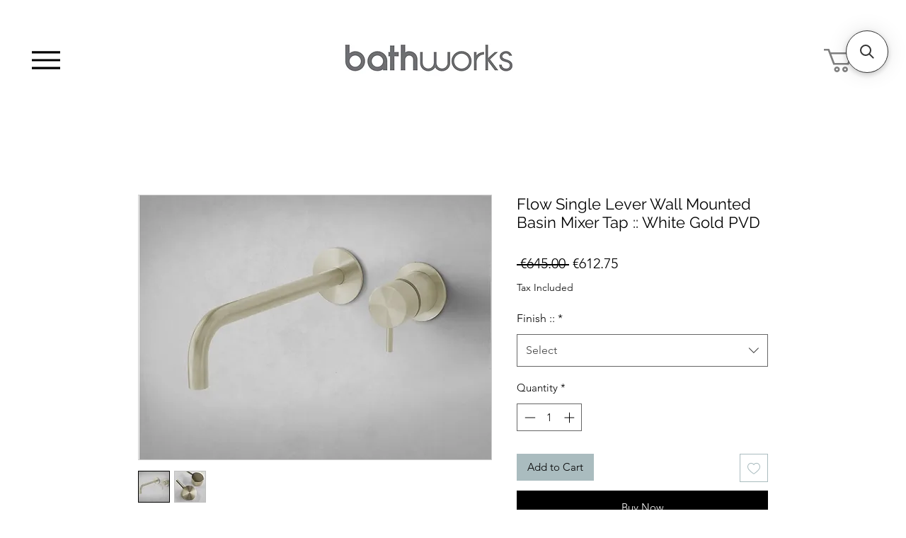

--- FILE ---
content_type: application/javascript; charset=utf-8
request_url: https://searchanise-ef84.kxcdn.com/preload_data.4a9j2j4k4R.js
body_size: 8952
content:
window.Searchanise.preloadedSuggestions=['towel rail','vanity unit','toilet roll holder','vanity unit with sink','toilet seat','basin taps','mirror cabinet','shower tray','free standing bath','led mirrors','black accessories','shower basket','wash basin','bathroom cabinet','shower head','towel ring','bathroom mirror black','burlington toilet','bathroom sink','wall hung vanity unit','shower shelf','double vanity','cloakroom basin','sonia towel','basin mixer taps','soap dispenser','bath taps','toilet seats','tecno project','sonia accessories','toilet brush','burlington taps','wall hung basin','robe hook','roca ona','mounting kit for shower','countertop basin','mirror with light','vitoria freestanding cloakroom vanity unit','heated towel rail','black tap basin','black tap','shower screen','tecno project toilet roll holder','bathroom shelves','hib mirror cabinet','toilet roll holders','brushed brass','tavistock shower','toilet roll','corner basin','shower door','wall mounted basin','soap dish','laufen wall hung basin','wall tiles','freestanding bath','mirror with','hib mirror','shower doors','bath panels','brushed stainless steel','tecno project robe hook','bathroom mirror cabinet','roca ona rimless wall hung pan','bath shelf','roca toilets','illuminated mirror cabinet','sonia towel ring','sink unit','bathroom mirrors over sink','roca vanity','sonia essence','tavistock vitoria','burlington bath','double basin','chrome toilet roll holder','roca ona 600','toilet holder','sonia tecno','flow wc brush','flush plate','led mirror','black toilet roll holder','gun metal','sonia vanity','tumbler holder','grohe taps','robe hooks','sonia basin','with shelf','wall mounted basin tap','bathroom mirror led','brushed chrome accessories','tavistock lansdown','sonia shower','gessi tap','water evolution','bottle trap','brushed brass towel ring','shower enclosure','coat hooks','stainless steel','gold taps','bathroom light','mirrors with light','brushed brass mirror','radiator towel rails','sink with vanity','brushed nickel','500mm vanity','hib exos','flow towel','burlington toilet low','basin mixer','shower trays','brushed bronze mirror','roca toilet seat','luca towel rail','laufen base vanity unit','overflow ring','towel hook','bathroom hooks','glass shelf','tecno project brush','towel rack','vanity units','sonia hook','brushed brass toilet hook','tecno project towel','mirror led','sonia sx7 basin','bathroom sinks & vanity unit','flow toilet brush','waste plug','bathroom mirror','kyloe towel rail','bath screen','bathroom extractor fan','bath rack','towel holder','storage unit','bathworks essential','flow taps','laufen s pro','toilet roll holder commercial','sonia tecno project hook','handle for a flush','bathroom shelf','wall shower tap','wall mounted taps','small bathroom','roca tap','bathroom bin','bath panel','bathroom cabinets','toilet brush holders','flow single lever xl','flow wc','free standing','bath waste','toilet brush set','grab bar','roca ona green 500','floor standing vanity','shower massage','roca ona 500','sonia chrome finish','small cloakroom basin','hib 50 cabinet','black bath click waste matt black','basin and vanity','mirror cabinets','single hole pedestal basin','single hole basin','mia 500 x 700','flow towel brass','novum arc','shower drain','long mirror','toilet bidet','waste bette','toothbrush holder','hib alba arch led mirror','large tiles','roca baths','mirror shaver','basin vanity unit','laufen pro s','fiora synergy','bathworks es','oak vanity','towel bar','grohe shower','tecno project towel rail','brushed inox','shower set','grab rail','800mm vanity','brushed brass mixer basin taps','mono basin tap','tall storage','solid sink','thermostatic shower valve','sonia mirror','back to wall bath','cloakroom unit','hib trim','black vanity unit','wall hung','kyloe towel','mirror with shaver','black mirror','brushed brass mixer tap','kyloe towel rails','corner mirror','wall storage','electric shower','wall hung sink','shower holder','tall boy','vado shower','free standing baths','towel rail sonia','bathroom tiles','concealed cistern','trim mirror','hib mirrors','brushed bronze','wall cabinets','sonia quick','bath shower','towel rail black','white gold','shower panel','back to wall toilet','flow robe hook','shower screens','rain shower head','s-cube towel','bath tray','lansdown unit','bathroom storage','kitchen taps','horizon 910mm','in bath','towel ring chrome','flush toilet accessories','1500mm baths','simple mirrors','bathroom vanity unit and basin','bath tap stands','brushed gold accessories','flow plate','bluetooth mirrors','roca basin','bathroom lighting','tecno project toilet roll','shower and bath taps','heated mirrors','shower head holder','shower glass','ideal standard','basin taps brass','shower mixer','demister mirror','towel radiators','corner bath','wall mounted bath mixer with shower','60cm vanity','roca compact','shower toilet','freestanding vanity units','freestanding toilet','shower caddies','roca inspira','free standing towel rail','bath tubs','sonia s6','bath tap with shower','freestanding bath tub','double soap dispenser','astral towel rail','cloakroom vanity','brass bathroom taps','mirrored cabinet','shaving mirror','victorian theme','bathroom vanity','double sink','brushed brass toilet roll holder','floating vanity unit','laufen vanity','roca bath mixer','close coupled toilets','tavistock brass','flow minimal','laufen val','matt black towel holder','cabinet mirror','shower tray accessories','sonia black','black shelf','sonia code','sonia tecno project','bathroom sinks','shower caddy','vanity unit with single basin','l a toilet','cabinets with mirrors and led','chrome towel','grab rails','pro s','bathroom lights','roca vanity units','steel bath','sonia shelves','white towel rail','shower seat','sonia s7','wc pan','round mirror','bathroom accessories','bette bath','glass shelves','bath tap','small basin','s5 shower basket','s-cube robe hook','s-cube toilet roll holder','bluetooth mirror','hib cayla','burlington sink','slotted waste','right basin','stone basin','concealed tap','electric towel','hand rail','water evolution toilet brushes','tall mirror cabinet','close coupled toilet','magnifying mirrors','toilet roll chrome','basin trap','flow toilet roll','mixer tap brass','wall mounted vanity','floor unit','hib alba','brushed brass basin taps','with countertop','sonia towel chrome','shower corner basket','mirror socket','electric towel rail','sonia tecno chrome','brushed gold','black shower','laufen kartell','matt black toilet roll','matt black towel','compact basin','drawer vanity unit with countertop','tavistock marston','flow toilet brush holder','sonia evolve','bathroom mirror brass','shower hoses','black taps','black bathroom accessories','roca wall mounted','solid brass taps','bath freestanding','hib quinn','battery mirror','roca shower mixer','roca ona compact wall hung','lighted mirror','bathroom cupboard','vanity unit 3 drawer','sonia tall boy','black vanity','sonia epoque','pvd tap','toilet roll stand','traditional vanity','wall lights','adhesive backplate','small vanity','450mm basin with','sink taps','kitchen tap','flow basin mixer','wet room','tavistock toilet seat','sonia basket','astral toilet roll holder','brass taps','gold tap','brushed brass set','large mirrors','stainless steel shelf','exposed bottle trap','shower hooks','multi towel rails','cloakroom toilet','fitted furniture','sonia s cube','burlington seat','lever taps for','roca ona green 500mm','shower brass','sonia essence 800mm','vado brass','flow range','tavistock taps','1500 x 700mm baths','gunmetal mirrors','burlington brass','black handle','basin tap','brush holders','led mirror in black','towel rail heated','bathworks essentials tap','brushed brass bath waste','sonia mx1','bath filler shower','sonia chrome towel rail','towel rail white','flow towel rail','gun metal flow','natural stone sink','led cabinet mirror','sonia robe hooks','led bluetooth mirror','sink tap','flo basin wall mounted','burlington mixer tap','victorian toilet','wall fitted shower','shower elbow','astral hook','click clack','trim curved mirror','medium level wc','shower unit and trays','spare toilet roll holder','spare toilet roll','1000mm x 600mm mirror','laufen kartell grey blue','sonia techno project','hib vanquish','flow white gold','flow hook brushed brass','comfort toilet','bath side panel','val laufen','dark green bathroom','bathroom units','hook chrome','basin waste','laufen val waste','wooden toilet seats','shower rail','green bathroom','pro s wc','light for vanity','bronze mirror','burlington toilet seat','tecno project rail','corner and','blue vanity','black shower head','sonia 800mm','bath mats','s5 robe hook','roca tura vanity unit','sonia puzzle','kitchen faucets','hib cabinet','overflow polished','polished nickel','double vanity basins','for small spaces','roca ona compact','gold mirror','copper wall mounted taps','roca the gap round rimless compact btw close coupled wc pan,cistern & soft close','victoria basin','sx7 basin','bathroom door chrome handle','sonia sx7','tall mono','shaver socket','arched mirror','back to wall','entero concrete','led mirror with shaver','space saving basin','brushed brass towel rail','flush handle','s cube','wall hung wc','valve reina','rak feeling','grohe xs basin mixer','three tap hole basin taps','hand towel','shower shelf/basket','trim curved 500mm mirror','hib air 500mm led illuminated mirror','hib bathroom extractor fan','ceramic pedestal','copper bath','marble basin','wall mounted wash basin','astral towel','bathroom taps','s6 toilet','smart toilets','baths and shower','with demister','roca toilet','soap holder','hib romana','shower basket corner','brushed brass towel holder','hand basin','tecno project glass shelf','bath sale','shower head bracket','flow freestanding bath','basin mono','laufen basin','towel rail with shelf','gessi venti20','waste bin','lansdown shower mixer','wall mounted sink','corner shower','toilet with brass','flow mixer','brass tap','bathroom unit in','dark blue bathroom','brushed bronze toilet roll holder','shelf glass','ona wc','hib arcane','sonia glass shelf','shower rails','gold bathroom accessories','waste and bottle trap','streamlined shower enclosures','roca pl1 chrome flush plate','roca dual flush pl10','shower base','sonia puzzle vanity','600m vanity unit floor','wall hung 45cm','vanity stone top','black mirrors bathroom\'s','tecno project towel bar','kitchen sink','over mirror bathroom lights','single taps basin','freestanding towel rails','over mirror wall light','battery bathroom mirror','vado elements','roca 600mm','mirror for bathroom','brushed brass soap dispenser','trim black','grohe speaker','vanity units basin','shower soap dish','laufen lua','laufen made','bath mat','shower mats','quick toilet roll holder with shelf','towel shelves','complete modern bathroom','tecno project towel ring','shower head filler','stand toilet roll holder','led bluetooth','900 x 900 tray','bottle tra','flo basin','free standing sink','brushed copper','robe hook matt black','brass bath filler','tavistock vitoria toilet','very small','towel rail free standing','free standing toilet brush','hand towel rail','bathroom floor','roca gap','sonia astral','1000mm vanity unit','rose gold','black towel ring','accessories gold','bidet hose','corner toilet','800mm basin','shower electric','freestanding towel','brass mirror','coat hook','electric heated towel rail','spring plug','shower heads','bathroom tray set','led mirrorr','mounting for toilet roll holder','green vanity unit','polished brass drain','laufen wall-hung','basin no tapholes','laufen pro s 450mm compact basin no tap hole','stone sink','low level wc','tecno project wc','sonia shower basket','storage cabinet','fiora vanity','black flo shower','mirror bathroom','shelf for essentials at basin','sonia towel rail','toilet roll black','matt black toilet','matt black','the gap','bathroom furniture washbasin','baths freestanding','chrome towel holder','roca flush plate','light and demister','toilet brush sonia','aluminium towel rail','nickel toilet roll holder','toilet cistern cover','techno project soap dispense','2 sink vanity unit','double sink vanity unit','flow trap','large horizontal','burlington chalfont','tecno project toilet brush','wall hung toilet','towel open ring','tavistock vanity','bathroom vanity unit','white gold pvd','vertical radiator','navy vanity unit','shower dispenser','waterevolution shower','burlington mirrors','soft close toilet seat','shower with bath filler','brass shelf','flow waste','quick brush set','tap brushed bronze','1200 vanity unit','burlington baths','laufen 600mm','chrome towel rail','1200mm vanity','free vanity with sink','wall basin','bidet taps','mirrors with shaver socket','wooden toilet seat','bathroom accessory set','fiora silex 1400mm shower tray','fiora silex 1200mm shower tray','oval mirror','towel rails gold','burlington claremont','wall cabinet with lighting','basic mirror','accessories black','bastille mesh mirror brushed brass','freestanding toilet roll holder','countertop sink','all kartell','long rail','sink bo','pro s toilet','traditional vanity units','hot water tap','open towel bar','globe mirror','fiora trace','arcane pill','tall storage units','hib aura','cc wc','tavistock waste','tile adhesive','freestanding storage unit','integrated toilet','wall single basin tap','non drill','vanity cabinet','kartell by laufen boxy','white towel rails','white toilet roll cover','roca tura','toothbrush glass','chrome hook','sonia wall hung','roca square toile seat','unit glass shelf','hib 1000m','flow rail','s3 toilet roll holder','bath overflow','black basin','shower handset','roca one','toilet paper','chrome toilet brush','towel shelf','vanity unit 80cm','450mm basin with press','toilet hinge','led bathroom mirrors','cabinet with mirror','compact vanity','floor standing toilet roll paper holder','t bar shower dual head','t bar shower','recessed mirror cabinet','s-cube towel rail','quick hook','ona compact','aqualla drench shower','flow stainless steel','free standing toilet roll','bath tap with shower head','burlington tap','period toilet','vanity top','shelf in shower','towel rail 400mm','traditional cloakroom vanity','black towel holder','vanity roca ona','basin for vanity','deck mounted basin tap','bathroom door','shelving bathroom','small corner','shower bath','sonia play','brush holder brushed gold','towel rings','wall mounted toilets','vanity and basin','chrome bathroom holder','soap gold','vanity unit 800','extractor fan','filter tap','wall mounted bath with hose','freestanding toilet roll holder chrome','brushed brass bottle trap','blanco roto','double toilet roll holder','s6 towel','smart toilet','shower unit','sonia project towel rack','vitoria basin','gemstone white','bidet shower','toilet paper holder','brass towel holder','tavistock tall','soap and hand','mirror 800mm','saving mirror','roca shower','tavistock basin mixer','lever cistern','small mirror','copper flow','marston basin taps','grey vanity unit with sink','flow robe','burlington vanity','hib cyclone inline','sonia code 800mm wall mounted vanity unit','sleek wet-room','standard wc','fiora silex','brooklyn toilets','free standing vanity','hand rails','to n','bette starlet bath','roca 550mm','led illuminated','flow xl','pro wc','basin 600mm','sonia play 1000mm','aura led','1200mm x 1000mm','500 mm vanity','drilling tiles','sonia tecno glass shelf','soap dispenser wall mounted','hib back to wall','hib back','ona freestand','tecno project hook','tecno project hooks','corner holder for','sonia tallboy','under unit','wood shelf','wood shelves','toilet roll holder black/white','toilet roll holder black','brushed brass bath tap','search baths','stand towel','arcane curve','vado axbridge','navy bathroom','cabinet with','flow bath tap','gunmetal grey','toilet br','shower riser','white pedestal washbasin','white pedestal','roca base','roca ona 360','back to wall furniture unit','vitoria pedestal','laufen pro','aqua kyloe','offset basin','toilet seat black','radiator valve','hooks pack','robe hooks pack','gold coloured','gold sink','arch cabinet','hib novum arc 40 cm cloakroom floor-standing unit','fashion in','and sinks','single sink','brush spares','vado muse heated towel rail','roca seat','hib novum','sonia glass','sonia glass shower shelf','vado radiator','toilet unit','towel rail hook','door showers','gold bathroom mirrors','plug and chain','sonia mx','this othbrush','towel holder toilet holder soap holder','bathroom fittings','brass colour towel rail','waste and trap','hinged white','for shower','vado matrix','flow bottle trap','black soap dispenser','shower enclosures','paper holder','black hook','furniture shop','new classic','thermostatic shower','900mm vanity unit','delivery cost','delivery free','tavistock tap','traditional radiator','roca dual flush','roca ona storage unit','flow wall mounted basin 150mm','victorian mirrors','white vado','flow hand rail','flow hand towel rail','toilet roll holder flow','in tub','traditional vanity unit with sink','milan are','body was','soap holders','hand holders','tooth brush holders','toothbrush holders','nickel rail','120cm mirror','lua oval','two taps','ona basin 450','sonia basket black','grohe sensor','wash stand','500 vanity unit','mounted vanity 500mm','mirrored cabinets','dust grey','small cloakroom','flow basin mixer brass','tavistock cloakroom','victoria cloakroom','arched brushed','wall mounted soap','hib ionic pill','hib ionic pill 50 led bathroom mirror 500mm','heat mirror','roca in wash','bath feet','hand soaps','wall hung vanity','britton shoreditch','kera basin','three doors','shower thermostat','tap bathrooms','trim curved 600 mirror','toilet seat cover','pro s 450','burlington low level','sonia tecno project towel rail','sonia tecno project toilet roll holder','bathroom mirrors','cross water','high level wc','jika mio','vanity laufen','luxury toilet','wide light mirror','roca the gap','luxury flow handset','luxury flow','flow slide rail','gessi taps','vessel basin','flow wall mounted wc brush','black shower basket','flow thermostatic single valve','tecno project towel rail 33cm','sonia tecno project single robe 25mm','floor standing toilet holder','basin pillar taps','lua vanity','bath caddy','brooklyn seat','new bath style','mirror with led','led 500mm','bathworks essentials','basin two tap hole','heated dimmable mirror','2 tap hole gold','shower cabinet','light fittings bathroom','towel rail holders','above mirror lighting wall','lighting wall-mounted','lighting wall','ona 450 x 360mm','thermostatic 1 internal','wall tallboy','bathroom cabinet with mirror','semi recessed basin','matt black towel hook','seat cover cap','black no drill','wall mounted soap dish','roca ona 800','toothbrush ho,der','hib eris','tecno project collection','close coupled','mirror cabinets led','sonia chrome','towel 450mm','towel 400mm','towel 33cm','close toilet seat','bowl sink','single robe hook','soap and toothbrush set','toothbrush shelf','flow towel ring','hand towel holder','free standing towel holder','250mm wide mirror','250mm wide','s6 soap dish','s6 tumbler','towel stainless','hib vega','bath sheet','500mm h bathroom cabinet','500mm h mirrored bathroom cabinet','burlington toilet seats','shave mirror','roca rimless','laufen flush plate','laufen rimless','rectangular illuminated bathroom mirror','vanity mirror','anti slip mat','curved bath','toilet accessories','hib arc','wall cabinet','bathroom glass shelf','shower rack','stainless steel towel radiators','self adhesive','toilet sink','hib arcane bathroom mirror','flow plate gun','s-cube robe hooks','towel ring astral','bath back wall','hanging towel for','towel rack for radiator','shower tray 900','shower corner','undercounter basin','burlington trent thermostatic','laufen ino','power shower','900 by 900 tray','900 by 900 trays','black bath waste','laufen val 450','tavistock lansdown dual shower set','floor standing storage','burlington mono mixer tap','mx1 basin','off left','wall panel','wall pan','cistern lever','sonia 700mm','storage bathroom units','storage bathroom unit','black bath click waste matt bla k','black hooks','robe hook black','black robe hook','graphite toilet roll','roca ona compact vanity unit & basin 500mm','round mirrors white','round chrome','hib trim round white','hands basin','rak petit','tecn o project wc','tecn o project','very small shower rooms with wc','laufen pro s 550mm compact basin no tap hole','laufen sink','brass accessories','vanquish recessed','classic style vitoria cloakroom basin','slotted basin waste','taps for tavistock cloakroom unit','roca countertop','vanity blue','hib edge','bidet hoses','hib vaida 60','hib trim curved 500','hib trim curved','hib curved','trim pill','hib arcane round','demista pad','low level','double head shower','sonia techno robe','sonia o','concrete basin','shower soap','suction holder','sonia genoa','makeup mirror','bathroom suite','luxury handset','grohe kitchen','towel press','hib bronze','wall mounted dispenser','wall mounted shower gel','mirror framed mirror','basin mixer taps wall-mounted','vanity cabinets','w1 gold','p tub','chrome towel ring','hib alba arch','white counter top sink','white round counter top sink','hi exos','nova black','sink vanity two taps','mixer cartridges for bathroom','mixer cartridges','mixer cartridge','roca wc frame','free standing bathroom sinks','sonia toilet brush','roca gap toilet','hib globe','mirror with battery','flow single lever wall mounted basin mixer tap','black towel rail','roca furniture','adjustable mirror','led mirror 500','mirror with shelf','corner valves','victoria mirror','bath mixer tap','hib ambience','slim cabinet','circular mirror','hanging basket','hanging shelf','robe hook white','mirror without lights','plate for toilet roll holder','mounting plate','flow shower holder w outlet & handset pvd','flow deck mounted','hand douche','hand shower','mounting set m10 a 140 mm','300 wall unit','black ceiling','flow thermostatic','black radiator','black trap','black basin trap','laufen wc','bathroom sonia','bathroom basin','s3 towel rail','brushed brass valves','small toilet','corner basin with','soap dish for rail','laufen washbasin','black toilet roll floor holder','bathroom toilet holder','bathroom toilet roll holders','sonia mirotech','basin no taphole','tap less basin','one drawer vanity','600 one drawer vanity','600 one drawer','corner bathroom','roca toilet\'s','push plate','push plates','kitchen waste','wc brushed brass','low and high level wc','flow deck mounted basin spout','open shelving','towel rail with shelf 450mm','black shower pack','black shower roca','non drill adhesive backplate','robe hook bronze','toilet soft close','600mm round mirror','entero concrete vessel basin pink red pill shape','shower hot and cold','600mm shower','flow roll','spare toilet roll holders','storage boxes','storage box','single hole','showers heads','brushed chrome toilet brush','double vanity floor sink','double vanity floor','laufen unit','shelf for square','vanity unit sink','lights bathroom','grohe kitchen tap','shower tray slate','hexagonal bathroom mirror','sink mixer taps','white and gold','flow rainshower','1200 vanity basin','hanging basin','show units','bathroom clock','hib arcane round 800mm mirror black','drawer vanity unit without basin','exos 80 cabinet','1200 x 900 trays','roca rimless wall hung','flush plate roca','roca basin 550','element mirror','led rectangular bathroom','roca unik','bathroom brush sonia','wet room panel','shower panel 900mm','double ceramic','kit kit','round led mirror','mounting set','mirror with wave control','roca ona 450','brushed brass towel hook','4 hole bath taps','laufen base tall storage unit','no drill shelf','hib quinn bevelled backlit led illuminated mirror 50','burlington gold','flow minimal 2.0 thermostatic shower set','hib storage unit','round mirrors','flow wall mounted tap','rectangle horizontal','project toilet brush holder','techno project toilet brush holder','hib pill','roca ona compact 450','encore toilet','toilets with handles','concrete vessel','shower hose','techno project toilet brush','flow toilet','so is toilet brush','bathroom essentials with drawers','bathworks esse','free standing shower','laufen val 550','roca inspire','wall unit','shelf with towel rails','wendover straight stainless steel multirail','vanity bathrooms','chalfont 650mm','ona compact 600','floating shelf','mirror with led light and storage','elegant mirror','dual toilet button','flow hook','wall mounted units','wall mounted cabinet','sonia epoque wall','sonia epoque wall mounted','tall boy in','1600mm shower bath','sphere 800mm','toilet seat blue','low level toilets','one piece sink','shower cube','wall mounted 80cm','brass tap and basin','two sink vanity','do you stock shower','shower with','shower for small','wall mounted basin taps','shower and bath combined taps','black shower pull cord','mirror cabinet with light','thermostatic bath taps','mixer lever','double l','vanity floor-standing','double sinks','shower switch','shower pull cord black','smooth flex','shower attachment','mirror with socket','ayo wetroom','unit basin','sonia sx12 countertop basin 455 × 325mm matt white','laufen val 600 x 420mm basin','laufen ino countertop','all seats and covers','basin waste laufen','manual shower valve','ona vanity unit','vanity with sink','orbit toilet seat','stand towel rail','free standing vanity with sink','burlington traditional toilet seat with soft close hinges','black shaped','black pil shaped','over cabinet led','cabinets led','black sink','double ended freestanding bath','double ended freestanding','toilet seats to fit','flow basin tap','black metal','burlington traditional back to wall','mirror with shaver socket','fiora silex 1600mm shower tray','bathroom towel rails','solid brass','to a sale','black towel holder set','towel rails','vanity unit wood','laufen lua rimless toilet seat','toilet fixings','corner shelf','rak toilet seat','hib qubic 2 door','counter unit 45 cm','round basins','aluglass 800x600','grohe graphite','wall hung toilets','astral toilet brush','laufen lau pan','wall hung bidet','two hole bathroom','battery powered','no screws','shelves no screws','astral tumbler holder','sonia round','tall storage glos','tall storage gloss','ona toilet','sonia 1200mm','bath tube','circular mirrors','cadence gloss grey','tecno project liquid','gold sink taps','eletech towel','vanity unit without sink','eletech toilet roll','gap compact','hib wetroom','fully enclosed close coupled wc','oak wood','shower waste','towel hooks','wall basin tap','wall tap','wall mount basin tap','hib air 1200','sink bow','mirror storage','elevated shower tray','brushed brass mirrors','bathworks essential tap','550mm vanity','pill mirror','light fittings for vanity unit','bath pillow','comfort height','gap wall-hung','s-cube pack 1','hib nova 600 led','hi nova 600 led','shaver socket in bathroom','tap for bath','shaving bar','bathrooms hib cabinet','hib xenon','burlington edwardian','bastille cabinet','arcane pill mirror','ceiling shower','hanging shower basket','toilet brush paper','white pvc','bette form','white sink tap','white sink bowl tap','double robe hook black','gold towel holder','sonia large deep corner shower basket','pl7 dual','easyfit mounting kit for shower','bath mixer taps','shower stools','shelf shower','sonia corner','roca pl2','free stand','double dark vanity unit','pillar tap','bathroom & vanity unit','counter top soap dispenser','countertop vanity freestanding','countertop vanity','wall mounted towels','alba arch led','shower kit','glass shelf no drill','bath screens','tecno tumbler','code 800mm','swarovski towel','roca element toilet','white toilet roll holder','sonia tall','laufen flush','for sink','c5 t30chr','high level cistern','shower rod','hib mirror round','talk bathroom cabinet','aura essentials','wall shelf','wall mounted toilet brush','quick toilet roll holder','60cm shelf','vanity unit 500mm','bathroom tap','single ended bath','tavistock chrome shower','brass tap set','cabinet shelf','cabinet glass shelf','glass shelf brackets','laufen new classic','radiator valves','s3 towel ring','s-cube robe','tavistock vitoria wc','more options','more shower options','chrome traditional shower','chrome traditional','brass showers','flow toilet roll holder u shape','roll bath','britton basin','grohe rainshower 130 hand shower','led mirror 400 x 600','astral toile','black toilet','cabinet brass','roca gap round rimless','burlington 3 hole','shower head t1.641','s-cube open towel ring','stainless steel wc','toilet stainless steel','bathroom mirro','1200 x 700mm','db850cls tavistock vitoria cloakroom','tavistock vitoria cloakroom vanity unit','bathroom chrom handle','basin with press','hib arcane 60 black mirror','wood traditional','freestanding cloakroom vanity unit','with pedestal','cabinet for base','toilet hinges','bath towels','led bathroom mirror','bathroom lamp','flow single lever wall mounted basin mixer tap brass','burlington standard low gold','quick single','gold shower hose','stay hole','burlington toothbrush holder','conter top basin','blue toilet seat','brushed brass towel','wall bidet','pill mirror cabinet','blue matt','integrated shaver','round sink','shower niche','sonia cube','heated mirror','bottle wall mounted','bottle wall','brushed nickel overflow','bath 1300mm','hib arena 80 led illuminated mirror','floorstanding taps','complete shower','wall mounted basin mixer','single basin','flow soap','deep soap','oxygen 800mm','s5 shower baskets','sonia soap','grohe basin mixer','grohe basin','pil mirror','flow wall mounted basin tap','front bath','astral robe hook','genoa robe','matt white countertop','chrome caddy','burlington tap tall','shelf tidy','bath period','wall mounted dual basin','toilet seat for burlington','usb mirror','bath wastes','nut oak','but oak','tavistock structure soft close wc','unit and basin','double soaps','kitchen rail','e plus towel rail','wet room waste','dark toilet seat','dark toilet','small bath','brushed brass shower','cloakroom basin traditional','cloakroom basin addition','soft close quick release toilet seat','sonia shelf/basket','sonia shelf','toilet roll holder with shelf','bathroom unit','deck tap','tecno project liquid dispenser','tecno project liquid soap dispenser','burlington back toilet','burlington open','bathroom double','burlington low level toi','burlington low toilet','burlington toilets','tavistock cadence','hanging basin with unit','under counter','door handle','sonia vora 600 x 800mm led mirror','corner basket','toilet brush holder','round towel ring','round towel holder','bidet mixer','doc m','ceramic basin','chrome bathroom','chrome shower basket','grab rails toilet','mirror with lighting','bathroom towel','techno project towel','technical pad','laufen made vanity','bathroom accessory','bathroom sets','back to wall toilet cabinet','bur;ington gold shower','1800 x w 900','square shower','astral towel ring','bathroom matt','shower baskets','flow brass','towel holders','britton hoxton','flair shower','plate vertical','basin 300mm','s-cube toilet','steam free shaving mirror','steam free mirror','steam free','steam free shaving','fog free mirror','to a vanity','brush gold','bathroom wall paper','square mirror','sonia 1000mm','s6 open','burlington waste','black decorative','mirrors bears','flow basin','tecno project spare','flow basin bottle trap','flow wall mounted','burlington trent','grohe euphoria','tavistock 600mm','tavistock 800mm','tavistock 700mm','multi towel bars','val vanity unit','flow brushed inox','vitoria freestanding cloakroom vanity','wall mounted black tap lever','small for ensuite','brass ring','brushed brass toilet roll','pro s w','tavistock vitoria semi-countertop basin 2 tap hole','corner basket sale','booth & co','double towel','s6 robe hook','s7 robe hook','tecno project black toilet roll','epoque 1000mm','kyloe toilet roll holder','semi countertop','shower tray drain','shower tray parts','toilet lid','flow wall mounted shower arm','we deep chrome','towel rack 450','reina ancora','brass vintage taps','towel rail 500 mm','towel rails 500 mm','rimless toilet','lansdown bath shower mixer','lever basin','roca ona green','linea basin','600mm vanity unit','britton stadium','lansdown toilet','curved vanity unit','towel rail with rack','burlington avon','gessi venti','lansdown shower','flow rob hook','roca ona vanity'];